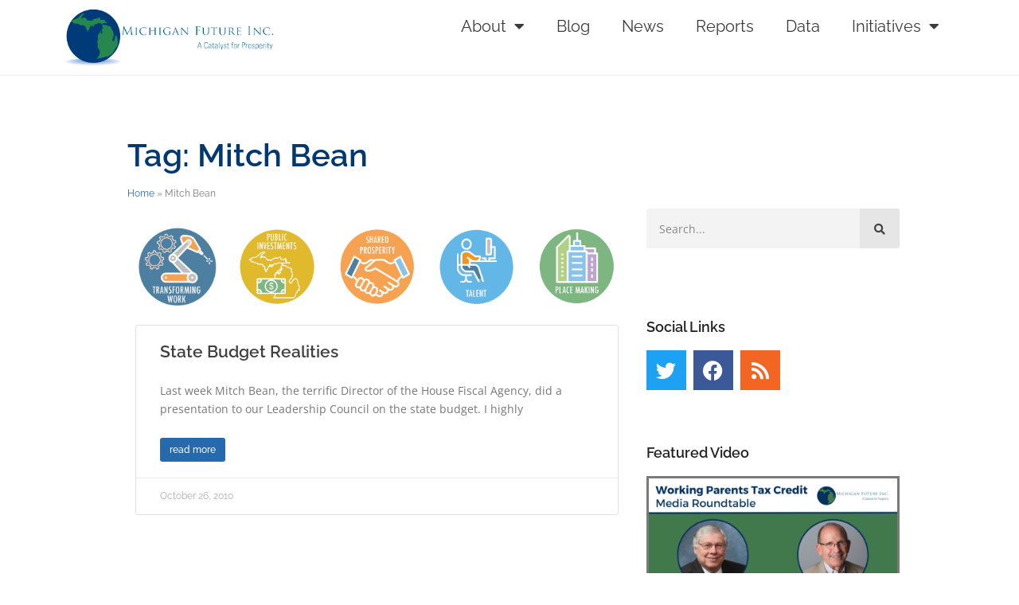

--- FILE ---
content_type: text/css
request_url: https://michiganfuture.org/wp-content/uploads/elementor/css/post-15468.css?ver=1763389202
body_size: 1452
content:
.elementor-15468 .elementor-element.elementor-element-4890ad9 > .elementor-container{max-width:980px;}.elementor-15468 .elementor-element.elementor-element-4890ad9{margin-top:70px;margin-bottom:0px;}.elementor-widget-theme-archive-title .elementor-heading-title{font-family:var( --e-global-typography-primary-font-family ), Sans-serif;font-weight:var( --e-global-typography-primary-font-weight );color:var( --e-global-color-primary );}.elementor-15468 .elementor-element.elementor-element-c6b8d7c .elementor-heading-title{font-family:"Raleway", Sans-serif;font-weight:600;}.elementor-widget-breadcrumbs{font-family:var( --e-global-typography-secondary-font-family ), Sans-serif;font-weight:var( --e-global-typography-secondary-font-weight );}.elementor-15468 .elementor-element.elementor-element-1701f33 > .elementor-container{max-width:980px;}.elementor-widget-image .widget-image-caption{color:var( --e-global-color-text );font-family:var( --e-global-typography-text-font-family ), Sans-serif;font-size:var( --e-global-typography-text-font-size );font-weight:var( --e-global-typography-text-font-weight );line-height:var( --e-global-typography-text-line-height );}.elementor-widget-posts .elementor-button{background-color:var( --e-global-color-accent );font-family:var( --e-global-typography-accent-font-family ), Sans-serif;font-weight:var( --e-global-typography-accent-font-weight );}.elementor-widget-posts .elementor-post__title, .elementor-widget-posts .elementor-post__title a{color:var( --e-global-color-secondary );font-family:var( --e-global-typography-primary-font-family ), Sans-serif;font-weight:var( --e-global-typography-primary-font-weight );}.elementor-widget-posts .elementor-post__meta-data{font-family:var( --e-global-typography-secondary-font-family ), Sans-serif;font-weight:var( --e-global-typography-secondary-font-weight );}.elementor-widget-posts .elementor-post__excerpt p{font-family:var( --e-global-typography-text-font-family ), Sans-serif;font-size:var( --e-global-typography-text-font-size );font-weight:var( --e-global-typography-text-font-weight );line-height:var( --e-global-typography-text-line-height );}.elementor-widget-posts .elementor-post__read-more{color:var( --e-global-color-accent );}.elementor-widget-posts a.elementor-post__read-more{font-family:var( --e-global-typography-accent-font-family ), Sans-serif;font-weight:var( --e-global-typography-accent-font-weight );}.elementor-widget-posts .elementor-post__card .elementor-post__badge{background-color:var( --e-global-color-accent );font-family:var( --e-global-typography-accent-font-family ), Sans-serif;font-weight:var( --e-global-typography-accent-font-weight );}.elementor-widget-posts .elementor-pagination{font-family:var( --e-global-typography-secondary-font-family ), Sans-serif;font-weight:var( --e-global-typography-secondary-font-weight );}.elementor-widget-posts .e-load-more-message{font-family:var( --e-global-typography-secondary-font-family ), Sans-serif;font-weight:var( --e-global-typography-secondary-font-weight );}.elementor-15468 .elementor-element.elementor-element-c77097d{--grid-row-gap:35px;--grid-column-gap:30px;}.elementor-15468 .elementor-element.elementor-element-c77097d .elementor-posts-container .elementor-post__thumbnail{padding-bottom:calc( 0.66 * 100% );}.elementor-15468 .elementor-element.elementor-element-c77097d:after{content:"0.66";}.elementor-15468 .elementor-element.elementor-element-c77097d .elementor-post__thumbnail__link{width:100%;}.elementor-15468 .elementor-element.elementor-element-c77097d .elementor-post__meta-data span + span:before{content:"•";}.elementor-15468 .elementor-element.elementor-element-c77097d .elementor-post__card{border-color:#E2E2E2;border-width:1px;}.elementor-15468 .elementor-element.elementor-element-c77097d .elementor-post__text{margin-top:20px;}.elementor-15468 .elementor-element.elementor-element-c77097d a.elementor-post__read-more{font-family:"Raleway", Sans-serif;font-weight:500;text-transform:lowercase;}.elementor-15468 .elementor-element.elementor-element-c77097d .elementor-pagination{text-align:center;}body:not(.rtl) .elementor-15468 .elementor-element.elementor-element-c77097d .elementor-pagination .page-numbers:not(:first-child){margin-left:calc( 10px/2 );}body:not(.rtl) .elementor-15468 .elementor-element.elementor-element-c77097d .elementor-pagination .page-numbers:not(:last-child){margin-right:calc( 10px/2 );}body.rtl .elementor-15468 .elementor-element.elementor-element-c77097d .elementor-pagination .page-numbers:not(:first-child){margin-right:calc( 10px/2 );}body.rtl .elementor-15468 .elementor-element.elementor-element-c77097d .elementor-pagination .page-numbers:not(:last-child){margin-left:calc( 10px/2 );}.elementor-15468 .elementor-element.elementor-element-bed9eaf > .elementor-element-populated{padding:0px 0px 0px 15px;}.elementor-widget-search-form input[type="search"].elementor-search-form__input{font-family:var( --e-global-typography-text-font-family ), Sans-serif;font-size:var( --e-global-typography-text-font-size );font-weight:var( --e-global-typography-text-font-weight );line-height:var( --e-global-typography-text-line-height );}.elementor-widget-search-form .elementor-search-form__input,
					.elementor-widget-search-form .elementor-search-form__icon,
					.elementor-widget-search-form .elementor-lightbox .dialog-lightbox-close-button,
					.elementor-widget-search-form .elementor-lightbox .dialog-lightbox-close-button:hover,
					.elementor-widget-search-form.elementor-search-form--skin-full_screen input[type="search"].elementor-search-form__input{color:var( --e-global-color-text );fill:var( --e-global-color-text );}.elementor-widget-search-form .elementor-search-form__submit{font-family:var( --e-global-typography-text-font-family ), Sans-serif;font-size:var( --e-global-typography-text-font-size );font-weight:var( --e-global-typography-text-font-weight );line-height:var( --e-global-typography-text-line-height );background-color:var( --e-global-color-secondary );}.elementor-15468 .elementor-element.elementor-element-c7c5a92 .elementor-search-form__container{min-height:50px;}.elementor-15468 .elementor-element.elementor-element-c7c5a92 .elementor-search-form__submit{min-width:50px;--e-search-form-submit-text-color:var( --e-global-color-secondary );background-color:#E6E6E6;}body:not(.rtl) .elementor-15468 .elementor-element.elementor-element-c7c5a92 .elementor-search-form__icon{padding-left:calc(50px / 3);}body.rtl .elementor-15468 .elementor-element.elementor-element-c7c5a92 .elementor-search-form__icon{padding-right:calc(50px / 3);}.elementor-15468 .elementor-element.elementor-element-c7c5a92 .elementor-search-form__input, .elementor-15468 .elementor-element.elementor-element-c7c5a92.elementor-search-form--button-type-text .elementor-search-form__submit{padding-left:calc(50px / 3);padding-right:calc(50px / 3);}.elementor-15468 .elementor-element.elementor-element-c7c5a92 .elementor-search-form__input,
					.elementor-15468 .elementor-element.elementor-element-c7c5a92 .elementor-search-form__icon,
					.elementor-15468 .elementor-element.elementor-element-c7c5a92 .elementor-lightbox .dialog-lightbox-close-button,
					.elementor-15468 .elementor-element.elementor-element-c7c5a92 .elementor-lightbox .dialog-lightbox-close-button:hover,
					.elementor-15468 .elementor-element.elementor-element-c7c5a92.elementor-search-form--skin-full_screen input[type="search"].elementor-search-form__input{color:var( --e-global-color-secondary );fill:var( --e-global-color-secondary );}.elementor-15468 .elementor-element.elementor-element-c7c5a92:not(.elementor-search-form--skin-full_screen) .elementor-search-form__container{border-radius:3px;}.elementor-15468 .elementor-element.elementor-element-c7c5a92.elementor-search-form--skin-full_screen input[type="search"].elementor-search-form__input{border-radius:3px;}.elementor-widget-heading .elementor-heading-title{font-family:var( --e-global-typography-primary-font-family ), Sans-serif;font-weight:var( --e-global-typography-primary-font-weight );color:var( --e-global-color-primary );}.elementor-15468 .elementor-element.elementor-element-2fa45ca > .elementor-widget-container{margin:70px 0px 0px 0px;}.elementor-15468 .elementor-element.elementor-element-2fa45ca .elementor-heading-title{font-family:"Raleway", Sans-serif;font-size:18px;font-weight:600;color:var( --e-global-color-ba15c23 );}.elementor-15468 .elementor-element.elementor-element-75ab753{--grid-template-columns:repeat(0, auto);--grid-column-gap:5px;--grid-row-gap:0px;}.elementor-15468 .elementor-element.elementor-element-75ab753 .elementor-widget-container{text-align:left;}.elementor-15468 .elementor-element.elementor-element-75ab753 .elementor-icon{border-radius:0px 0px 0px 0px;}.elementor-15468 .elementor-element.elementor-element-68305e6 > .elementor-widget-container{margin:50px 0px 0px 0px;}.elementor-15468 .elementor-element.elementor-element-68305e6 .elementor-heading-title{font-family:"Raleway", Sans-serif;font-size:18px;font-weight:600;color:var( --e-global-color-ba15c23 );}.elementor-15468 .elementor-element.elementor-element-013ae23 > .elementor-widget-container{border-style:solid;}.elementor-15468 .elementor-element.elementor-element-013ae23 .elementor-wrapper{--video-aspect-ratio:1.77777;}.elementor-15468 .elementor-element.elementor-element-8cda7fc > .elementor-widget-container{margin:50px 0px 0px 0px;}.elementor-15468 .elementor-element.elementor-element-8cda7fc .elementor-heading-title{font-family:"Raleway", Sans-serif;font-size:18px;font-weight:600;color:var( --e-global-color-ba15c23 );}.elementor-15468 .elementor-element.elementor-element-3e74b86 > .elementor-widget-container{margin:50px 0px 0px 0px;}.elementor-15468 .elementor-element.elementor-element-3e74b86 .elementor-heading-title{font-family:"Raleway", Sans-serif;font-size:18px;font-weight:600;color:var( --e-global-color-ba15c23 );}.elementor-widget-icon-list .elementor-icon-list-item:not(:last-child):after{border-color:var( --e-global-color-text );}.elementor-widget-icon-list .elementor-icon-list-icon i{color:var( --e-global-color-primary );}.elementor-widget-icon-list .elementor-icon-list-icon svg{fill:var( --e-global-color-primary );}.elementor-widget-icon-list .elementor-icon-list-item > .elementor-icon-list-text, .elementor-widget-icon-list .elementor-icon-list-item > a{font-family:var( --e-global-typography-text-font-family ), Sans-serif;font-size:var( --e-global-typography-text-font-size );font-weight:var( --e-global-typography-text-font-weight );line-height:var( --e-global-typography-text-line-height );}.elementor-widget-icon-list .elementor-icon-list-text{color:var( --e-global-color-secondary );}.elementor-15468 .elementor-element.elementor-element-280c6b2 .elementor-icon-list-items:not(.elementor-inline-items) .elementor-icon-list-item:not(:last-child){padding-block-end:calc(12px/2);}.elementor-15468 .elementor-element.elementor-element-280c6b2 .elementor-icon-list-items:not(.elementor-inline-items) .elementor-icon-list-item:not(:first-child){margin-block-start:calc(12px/2);}.elementor-15468 .elementor-element.elementor-element-280c6b2 .elementor-icon-list-items.elementor-inline-items .elementor-icon-list-item{margin-inline:calc(12px/2);}.elementor-15468 .elementor-element.elementor-element-280c6b2 .elementor-icon-list-items.elementor-inline-items{margin-inline:calc(-12px/2);}.elementor-15468 .elementor-element.elementor-element-280c6b2 .elementor-icon-list-items.elementor-inline-items .elementor-icon-list-item:after{inset-inline-end:calc(-12px/2);}.elementor-15468 .elementor-element.elementor-element-280c6b2 .elementor-icon-list-icon i{color:#D6D6D6;transition:color 0.3s;}.elementor-15468 .elementor-element.elementor-element-280c6b2 .elementor-icon-list-icon svg{fill:#D6D6D6;transition:fill 0.3s;}.elementor-15468 .elementor-element.elementor-element-280c6b2{--e-icon-list-icon-size:16px;--icon-vertical-align:flex-start;--icon-vertical-offset:3px;}.elementor-15468 .elementor-element.elementor-element-280c6b2 .elementor-icon-list-item > .elementor-icon-list-text, .elementor-15468 .elementor-element.elementor-element-280c6b2 .elementor-icon-list-item > a{font-family:"Georgia", Sans-serif;font-weight:400;}.elementor-15468 .elementor-element.elementor-element-280c6b2 .elementor-icon-list-text{color:var( --e-global-color-52c3fd8 );transition:color 0.3s;}.elementor-15468 .elementor-element.elementor-element-ab1b077 > .elementor-widget-container{margin:50px 0px 0px 0px;}.elementor-15468 .elementor-element.elementor-element-ab1b077 .elementor-heading-title{font-family:"Raleway", Sans-serif;font-size:18px;font-weight:600;color:var( --e-global-color-ba15c23 );}.elementor-widget-loop-grid .elementor-button{background-color:var( --e-global-color-accent );font-family:var( --e-global-typography-accent-font-family ), Sans-serif;font-weight:var( --e-global-typography-accent-font-weight );}.elementor-widget-loop-grid .elementor-pagination{font-family:var( --e-global-typography-secondary-font-family ), Sans-serif;font-weight:var( --e-global-typography-secondary-font-weight );}.elementor-widget-loop-grid .e-load-more-message{font-family:var( --e-global-typography-secondary-font-family ), Sans-serif;font-weight:var( --e-global-typography-secondary-font-weight );}.elementor-15468 .elementor-element.elementor-element-52988fa{--grid-columns:1;--grid-row-gap:12px;--grid-column-gap:0px;}@media(max-width:1024px){.elementor-widget-image .widget-image-caption{font-size:var( --e-global-typography-text-font-size );line-height:var( --e-global-typography-text-line-height );}.elementor-widget-posts .elementor-post__excerpt p{font-size:var( --e-global-typography-text-font-size );line-height:var( --e-global-typography-text-line-height );}.elementor-widget-search-form input[type="search"].elementor-search-form__input{font-size:var( --e-global-typography-text-font-size );line-height:var( --e-global-typography-text-line-height );}.elementor-widget-search-form .elementor-search-form__submit{font-size:var( --e-global-typography-text-font-size );line-height:var( --e-global-typography-text-line-height );}.elementor-widget-icon-list .elementor-icon-list-item > .elementor-icon-list-text, .elementor-widget-icon-list .elementor-icon-list-item > a{font-size:var( --e-global-typography-text-font-size );line-height:var( --e-global-typography-text-line-height );}.elementor-15468 .elementor-element.elementor-element-52988fa{--grid-columns:2;}}@media(min-width:768px){.elementor-15468 .elementor-element.elementor-element-449e367{width:66%;}.elementor-15468 .elementor-element.elementor-element-bed9eaf{width:34%;}}@media(max-width:767px){.elementor-15468 .elementor-element.elementor-element-d75ee52{width:50%;}.elementor-widget-image .widget-image-caption{font-size:var( --e-global-typography-text-font-size );line-height:var( --e-global-typography-text-line-height );}.elementor-15468 .elementor-element.elementor-element-a8992ec{width:50%;}.elementor-15468 .elementor-element.elementor-element-e86afdb{width:50%;}.elementor-15468 .elementor-element.elementor-element-b9109f1{width:50%;}.elementor-15468 .elementor-element.elementor-element-20208f9{width:50%;}.elementor-widget-posts .elementor-post__excerpt p{font-size:var( --e-global-typography-text-font-size );line-height:var( --e-global-typography-text-line-height );}.elementor-15468 .elementor-element.elementor-element-c77097d .elementor-posts-container .elementor-post__thumbnail{padding-bottom:calc( 0.5 * 100% );}.elementor-15468 .elementor-element.elementor-element-c77097d:after{content:"0.5";}.elementor-15468 .elementor-element.elementor-element-c77097d .elementor-post__thumbnail__link{width:100%;}.elementor-widget-search-form input[type="search"].elementor-search-form__input{font-size:var( --e-global-typography-text-font-size );line-height:var( --e-global-typography-text-line-height );}.elementor-widget-search-form .elementor-search-form__submit{font-size:var( --e-global-typography-text-font-size );line-height:var( --e-global-typography-text-line-height );}.elementor-widget-icon-list .elementor-icon-list-item > .elementor-icon-list-text, .elementor-widget-icon-list .elementor-icon-list-item > a{font-size:var( --e-global-typography-text-font-size );line-height:var( --e-global-typography-text-line-height );}.elementor-15468 .elementor-element.elementor-element-52988fa{--grid-columns:1;}}